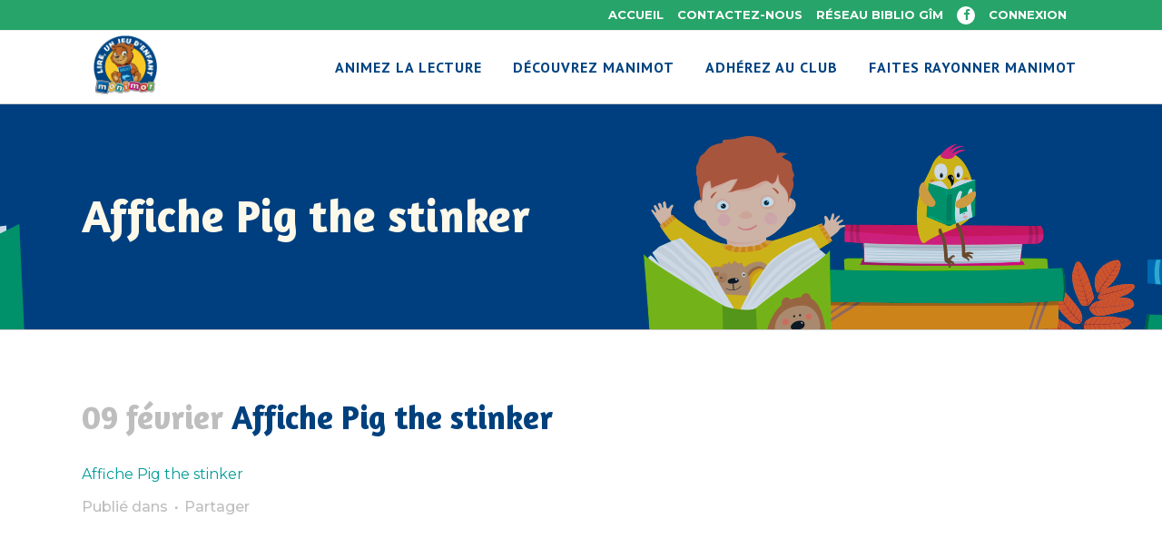

--- FILE ---
content_type: text/html; charset=UTF-8
request_url: https://manimot.ca/des-livres-pour-animer-la-lecture/pig-the-stinker/affiche_pig_the_stinker-2/
body_size: 54554
content:
<!DOCTYPE html>
<html lang="fr-CA">
<head>
	<meta charset="UTF-8" />
	
	<title>
	Affiche Pig the stinker - Manimot</title>
				<meta name="viewport" content="width=device-width,initial-scale=1,user-scalable=no">
		
	<link rel="profile" href="https://gmpg.org/xfn/11" />
	<link rel="pingback" href="https://manimot.ca/xmlrpc.php" />
	<link rel="shortcut icon" type="image/x-icon" href="https://manimot.ca/wp-content/uploads/2021/02/favicon.png">
	<link rel="apple-touch-icon" href="https://manimot.ca/wp-content/uploads/2021/02/favicon.png"/>


	
	<link href='//fonts.googleapis.com/css?family=Raleway:100,200,300,400,500,600,700,800,900,300italic,400italic|Amaranth:100,200,300,400,500,600,700,800,900,300italic,400italic|PT+Sans:100,200,300,400,500,600,700,800,900,300italic,400italic|Montserrat:100,200,300,400,500,600,700,800,900,300italic,400italic&subset=latin,latin-ext' rel='stylesheet' type='text/css'>
<meta name='robots' content='index, follow, max-image-preview:large, max-snippet:-1, max-video-preview:-1' />

	<!-- This site is optimized with the Yoast SEO plugin v24.9 - https://yoast.com/wordpress/plugins/seo/ -->
	<link rel="canonical" href="https://manimot.ca/des-livres-pour-animer-la-lecture/pig-the-stinker/affiche_pig_the_stinker-2/" />
	<meta property="og:locale" content="fr_CA" />
	<meta property="og:type" content="article" />
	<meta property="og:title" content="Affiche Pig the stinker - Manimot" />
	<meta property="og:description" content="Affiche Pig the stinker" />
	<meta property="og:url" content="https://manimot.ca/des-livres-pour-animer-la-lecture/pig-the-stinker/affiche_pig_the_stinker-2/" />
	<meta property="og:site_name" content="Manimot" />
	<meta name="twitter:card" content="summary_large_image" />
	<script type="application/ld+json" class="yoast-schema-graph">{"@context":"https://schema.org","@graph":[{"@type":"WebPage","@id":"https://manimot.ca/des-livres-pour-animer-la-lecture/pig-the-stinker/affiche_pig_the_stinker-2/","url":"https://manimot.ca/des-livres-pour-animer-la-lecture/pig-the-stinker/affiche_pig_the_stinker-2/","name":"Affiche Pig the stinker - Manimot","isPartOf":{"@id":"https://manimot.ca/#website"},"primaryImageOfPage":{"@id":"https://manimot.ca/des-livres-pour-animer-la-lecture/pig-the-stinker/affiche_pig_the_stinker-2/#primaryimage"},"image":{"@id":"https://manimot.ca/des-livres-pour-animer-la-lecture/pig-the-stinker/affiche_pig_the_stinker-2/#primaryimage"},"thumbnailUrl":"","datePublished":"2021-02-09T20:27:28+00:00","breadcrumb":{"@id":"https://manimot.ca/des-livres-pour-animer-la-lecture/pig-the-stinker/affiche_pig_the_stinker-2/#breadcrumb"},"inLanguage":"fr-CA","potentialAction":[{"@type":"ReadAction","target":["https://manimot.ca/des-livres-pour-animer-la-lecture/pig-the-stinker/affiche_pig_the_stinker-2/"]}]},{"@type":"BreadcrumbList","@id":"https://manimot.ca/des-livres-pour-animer-la-lecture/pig-the-stinker/affiche_pig_the_stinker-2/#breadcrumb","itemListElement":[{"@type":"ListItem","position":1,"name":"Accueil","item":"https://manimot.ca/"},{"@type":"ListItem","position":2,"name":"Pig the Stinker","item":"https://manimot.ca/des-livres-pour-animer-la-lecture/pig-the-stinker/"},{"@type":"ListItem","position":3,"name":"Affiche Pig the stinker"}]},{"@type":"WebSite","@id":"https://manimot.ca/#website","url":"https://manimot.ca/","name":"Manimot","description":"Club d&#039;éveil à la lecture et au livre 0-5 ans","publisher":{"@id":"https://manimot.ca/#organization"},"potentialAction":[{"@type":"SearchAction","target":{"@type":"EntryPoint","urlTemplate":"https://manimot.ca/?s={search_term_string}"},"query-input":{"@type":"PropertyValueSpecification","valueRequired":true,"valueName":"search_term_string"}}],"inLanguage":"fr-CA"},{"@type":"Organization","@id":"https://manimot.ca/#organization","name":"Réseau BIBLIO GÎM","url":"https://manimot.ca/","logo":{"@type":"ImageObject","inLanguage":"fr-CA","@id":"https://manimot.ca/#/schema/logo/image/","url":"https://manimot.ca/wp-content/uploads/2020/12/logo-manimot-300.png","contentUrl":"https://manimot.ca/wp-content/uploads/2020/12/logo-manimot-300.png","width":315,"height":299,"caption":"Réseau BIBLIO GÎM"},"image":{"@id":"https://manimot.ca/#/schema/logo/image/"}}]}</script>
	<!-- / Yoast SEO plugin. -->


<link rel="alternate" type="application/rss+xml" title="Manimot &raquo; Flux" href="https://manimot.ca/feed/" />
<link rel="alternate" type="application/rss+xml" title="Manimot &raquo; Flux des commentaires" href="https://manimot.ca/comments/feed/" />
<script type="text/javascript">
/* <![CDATA[ */
window._wpemojiSettings = {"baseUrl":"https:\/\/s.w.org\/images\/core\/emoji\/15.0.3\/72x72\/","ext":".png","svgUrl":"https:\/\/s.w.org\/images\/core\/emoji\/15.0.3\/svg\/","svgExt":".svg","source":{"concatemoji":"https:\/\/manimot.ca\/wp-includes\/js\/wp-emoji-release.min.js?ver=6.6.4"}};
/*! This file is auto-generated */
!function(i,n){var o,s,e;function c(e){try{var t={supportTests:e,timestamp:(new Date).valueOf()};sessionStorage.setItem(o,JSON.stringify(t))}catch(e){}}function p(e,t,n){e.clearRect(0,0,e.canvas.width,e.canvas.height),e.fillText(t,0,0);var t=new Uint32Array(e.getImageData(0,0,e.canvas.width,e.canvas.height).data),r=(e.clearRect(0,0,e.canvas.width,e.canvas.height),e.fillText(n,0,0),new Uint32Array(e.getImageData(0,0,e.canvas.width,e.canvas.height).data));return t.every(function(e,t){return e===r[t]})}function u(e,t,n){switch(t){case"flag":return n(e,"\ud83c\udff3\ufe0f\u200d\u26a7\ufe0f","\ud83c\udff3\ufe0f\u200b\u26a7\ufe0f")?!1:!n(e,"\ud83c\uddfa\ud83c\uddf3","\ud83c\uddfa\u200b\ud83c\uddf3")&&!n(e,"\ud83c\udff4\udb40\udc67\udb40\udc62\udb40\udc65\udb40\udc6e\udb40\udc67\udb40\udc7f","\ud83c\udff4\u200b\udb40\udc67\u200b\udb40\udc62\u200b\udb40\udc65\u200b\udb40\udc6e\u200b\udb40\udc67\u200b\udb40\udc7f");case"emoji":return!n(e,"\ud83d\udc26\u200d\u2b1b","\ud83d\udc26\u200b\u2b1b")}return!1}function f(e,t,n){var r="undefined"!=typeof WorkerGlobalScope&&self instanceof WorkerGlobalScope?new OffscreenCanvas(300,150):i.createElement("canvas"),a=r.getContext("2d",{willReadFrequently:!0}),o=(a.textBaseline="top",a.font="600 32px Arial",{});return e.forEach(function(e){o[e]=t(a,e,n)}),o}function t(e){var t=i.createElement("script");t.src=e,t.defer=!0,i.head.appendChild(t)}"undefined"!=typeof Promise&&(o="wpEmojiSettingsSupports",s=["flag","emoji"],n.supports={everything:!0,everythingExceptFlag:!0},e=new Promise(function(e){i.addEventListener("DOMContentLoaded",e,{once:!0})}),new Promise(function(t){var n=function(){try{var e=JSON.parse(sessionStorage.getItem(o));if("object"==typeof e&&"number"==typeof e.timestamp&&(new Date).valueOf()<e.timestamp+604800&&"object"==typeof e.supportTests)return e.supportTests}catch(e){}return null}();if(!n){if("undefined"!=typeof Worker&&"undefined"!=typeof OffscreenCanvas&&"undefined"!=typeof URL&&URL.createObjectURL&&"undefined"!=typeof Blob)try{var e="postMessage("+f.toString()+"("+[JSON.stringify(s),u.toString(),p.toString()].join(",")+"));",r=new Blob([e],{type:"text/javascript"}),a=new Worker(URL.createObjectURL(r),{name:"wpTestEmojiSupports"});return void(a.onmessage=function(e){c(n=e.data),a.terminate(),t(n)})}catch(e){}c(n=f(s,u,p))}t(n)}).then(function(e){for(var t in e)n.supports[t]=e[t],n.supports.everything=n.supports.everything&&n.supports[t],"flag"!==t&&(n.supports.everythingExceptFlag=n.supports.everythingExceptFlag&&n.supports[t]);n.supports.everythingExceptFlag=n.supports.everythingExceptFlag&&!n.supports.flag,n.DOMReady=!1,n.readyCallback=function(){n.DOMReady=!0}}).then(function(){return e}).then(function(){var e;n.supports.everything||(n.readyCallback(),(e=n.source||{}).concatemoji?t(e.concatemoji):e.wpemoji&&e.twemoji&&(t(e.twemoji),t(e.wpemoji)))}))}((window,document),window._wpemojiSettings);
/* ]]> */
</script>
<style id='wp-emoji-styles-inline-css' type='text/css'>

	img.wp-smiley, img.emoji {
		display: inline !important;
		border: none !important;
		box-shadow: none !important;
		height: 1em !important;
		width: 1em !important;
		margin: 0 0.07em !important;
		vertical-align: -0.1em !important;
		background: none !important;
		padding: 0 !important;
	}
</style>
<link rel='stylesheet' id='wp-block-library-css' href='https://manimot.ca/wp-includes/css/dist/block-library/style.min.css?ver=6.6.4' type='text/css' media='all' />
<style id='classic-theme-styles-inline-css' type='text/css'>
/*! This file is auto-generated */
.wp-block-button__link{color:#fff;background-color:#32373c;border-radius:9999px;box-shadow:none;text-decoration:none;padding:calc(.667em + 2px) calc(1.333em + 2px);font-size:1.125em}.wp-block-file__button{background:#32373c;color:#fff;text-decoration:none}
</style>
<style id='global-styles-inline-css' type='text/css'>
:root{--wp--preset--aspect-ratio--square: 1;--wp--preset--aspect-ratio--4-3: 4/3;--wp--preset--aspect-ratio--3-4: 3/4;--wp--preset--aspect-ratio--3-2: 3/2;--wp--preset--aspect-ratio--2-3: 2/3;--wp--preset--aspect-ratio--16-9: 16/9;--wp--preset--aspect-ratio--9-16: 9/16;--wp--preset--color--black: #000000;--wp--preset--color--cyan-bluish-gray: #abb8c3;--wp--preset--color--white: #ffffff;--wp--preset--color--pale-pink: #f78da7;--wp--preset--color--vivid-red: #cf2e2e;--wp--preset--color--luminous-vivid-orange: #ff6900;--wp--preset--color--luminous-vivid-amber: #fcb900;--wp--preset--color--light-green-cyan: #7bdcb5;--wp--preset--color--vivid-green-cyan: #00d084;--wp--preset--color--pale-cyan-blue: #8ed1fc;--wp--preset--color--vivid-cyan-blue: #0693e3;--wp--preset--color--vivid-purple: #9b51e0;--wp--preset--gradient--vivid-cyan-blue-to-vivid-purple: linear-gradient(135deg,rgba(6,147,227,1) 0%,rgb(155,81,224) 100%);--wp--preset--gradient--light-green-cyan-to-vivid-green-cyan: linear-gradient(135deg,rgb(122,220,180) 0%,rgb(0,208,130) 100%);--wp--preset--gradient--luminous-vivid-amber-to-luminous-vivid-orange: linear-gradient(135deg,rgba(252,185,0,1) 0%,rgba(255,105,0,1) 100%);--wp--preset--gradient--luminous-vivid-orange-to-vivid-red: linear-gradient(135deg,rgba(255,105,0,1) 0%,rgb(207,46,46) 100%);--wp--preset--gradient--very-light-gray-to-cyan-bluish-gray: linear-gradient(135deg,rgb(238,238,238) 0%,rgb(169,184,195) 100%);--wp--preset--gradient--cool-to-warm-spectrum: linear-gradient(135deg,rgb(74,234,220) 0%,rgb(151,120,209) 20%,rgb(207,42,186) 40%,rgb(238,44,130) 60%,rgb(251,105,98) 80%,rgb(254,248,76) 100%);--wp--preset--gradient--blush-light-purple: linear-gradient(135deg,rgb(255,206,236) 0%,rgb(152,150,240) 100%);--wp--preset--gradient--blush-bordeaux: linear-gradient(135deg,rgb(254,205,165) 0%,rgb(254,45,45) 50%,rgb(107,0,62) 100%);--wp--preset--gradient--luminous-dusk: linear-gradient(135deg,rgb(255,203,112) 0%,rgb(199,81,192) 50%,rgb(65,88,208) 100%);--wp--preset--gradient--pale-ocean: linear-gradient(135deg,rgb(255,245,203) 0%,rgb(182,227,212) 50%,rgb(51,167,181) 100%);--wp--preset--gradient--electric-grass: linear-gradient(135deg,rgb(202,248,128) 0%,rgb(113,206,126) 100%);--wp--preset--gradient--midnight: linear-gradient(135deg,rgb(2,3,129) 0%,rgb(40,116,252) 100%);--wp--preset--font-size--small: 13px;--wp--preset--font-size--medium: 20px;--wp--preset--font-size--large: 36px;--wp--preset--font-size--x-large: 42px;--wp--preset--spacing--20: 0.44rem;--wp--preset--spacing--30: 0.67rem;--wp--preset--spacing--40: 1rem;--wp--preset--spacing--50: 1.5rem;--wp--preset--spacing--60: 2.25rem;--wp--preset--spacing--70: 3.38rem;--wp--preset--spacing--80: 5.06rem;--wp--preset--shadow--natural: 6px 6px 9px rgba(0, 0, 0, 0.2);--wp--preset--shadow--deep: 12px 12px 50px rgba(0, 0, 0, 0.4);--wp--preset--shadow--sharp: 6px 6px 0px rgba(0, 0, 0, 0.2);--wp--preset--shadow--outlined: 6px 6px 0px -3px rgba(255, 255, 255, 1), 6px 6px rgba(0, 0, 0, 1);--wp--preset--shadow--crisp: 6px 6px 0px rgba(0, 0, 0, 1);}:where(.is-layout-flex){gap: 0.5em;}:where(.is-layout-grid){gap: 0.5em;}body .is-layout-flex{display: flex;}.is-layout-flex{flex-wrap: wrap;align-items: center;}.is-layout-flex > :is(*, div){margin: 0;}body .is-layout-grid{display: grid;}.is-layout-grid > :is(*, div){margin: 0;}:where(.wp-block-columns.is-layout-flex){gap: 2em;}:where(.wp-block-columns.is-layout-grid){gap: 2em;}:where(.wp-block-post-template.is-layout-flex){gap: 1.25em;}:where(.wp-block-post-template.is-layout-grid){gap: 1.25em;}.has-black-color{color: var(--wp--preset--color--black) !important;}.has-cyan-bluish-gray-color{color: var(--wp--preset--color--cyan-bluish-gray) !important;}.has-white-color{color: var(--wp--preset--color--white) !important;}.has-pale-pink-color{color: var(--wp--preset--color--pale-pink) !important;}.has-vivid-red-color{color: var(--wp--preset--color--vivid-red) !important;}.has-luminous-vivid-orange-color{color: var(--wp--preset--color--luminous-vivid-orange) !important;}.has-luminous-vivid-amber-color{color: var(--wp--preset--color--luminous-vivid-amber) !important;}.has-light-green-cyan-color{color: var(--wp--preset--color--light-green-cyan) !important;}.has-vivid-green-cyan-color{color: var(--wp--preset--color--vivid-green-cyan) !important;}.has-pale-cyan-blue-color{color: var(--wp--preset--color--pale-cyan-blue) !important;}.has-vivid-cyan-blue-color{color: var(--wp--preset--color--vivid-cyan-blue) !important;}.has-vivid-purple-color{color: var(--wp--preset--color--vivid-purple) !important;}.has-black-background-color{background-color: var(--wp--preset--color--black) !important;}.has-cyan-bluish-gray-background-color{background-color: var(--wp--preset--color--cyan-bluish-gray) !important;}.has-white-background-color{background-color: var(--wp--preset--color--white) !important;}.has-pale-pink-background-color{background-color: var(--wp--preset--color--pale-pink) !important;}.has-vivid-red-background-color{background-color: var(--wp--preset--color--vivid-red) !important;}.has-luminous-vivid-orange-background-color{background-color: var(--wp--preset--color--luminous-vivid-orange) !important;}.has-luminous-vivid-amber-background-color{background-color: var(--wp--preset--color--luminous-vivid-amber) !important;}.has-light-green-cyan-background-color{background-color: var(--wp--preset--color--light-green-cyan) !important;}.has-vivid-green-cyan-background-color{background-color: var(--wp--preset--color--vivid-green-cyan) !important;}.has-pale-cyan-blue-background-color{background-color: var(--wp--preset--color--pale-cyan-blue) !important;}.has-vivid-cyan-blue-background-color{background-color: var(--wp--preset--color--vivid-cyan-blue) !important;}.has-vivid-purple-background-color{background-color: var(--wp--preset--color--vivid-purple) !important;}.has-black-border-color{border-color: var(--wp--preset--color--black) !important;}.has-cyan-bluish-gray-border-color{border-color: var(--wp--preset--color--cyan-bluish-gray) !important;}.has-white-border-color{border-color: var(--wp--preset--color--white) !important;}.has-pale-pink-border-color{border-color: var(--wp--preset--color--pale-pink) !important;}.has-vivid-red-border-color{border-color: var(--wp--preset--color--vivid-red) !important;}.has-luminous-vivid-orange-border-color{border-color: var(--wp--preset--color--luminous-vivid-orange) !important;}.has-luminous-vivid-amber-border-color{border-color: var(--wp--preset--color--luminous-vivid-amber) !important;}.has-light-green-cyan-border-color{border-color: var(--wp--preset--color--light-green-cyan) !important;}.has-vivid-green-cyan-border-color{border-color: var(--wp--preset--color--vivid-green-cyan) !important;}.has-pale-cyan-blue-border-color{border-color: var(--wp--preset--color--pale-cyan-blue) !important;}.has-vivid-cyan-blue-border-color{border-color: var(--wp--preset--color--vivid-cyan-blue) !important;}.has-vivid-purple-border-color{border-color: var(--wp--preset--color--vivid-purple) !important;}.has-vivid-cyan-blue-to-vivid-purple-gradient-background{background: var(--wp--preset--gradient--vivid-cyan-blue-to-vivid-purple) !important;}.has-light-green-cyan-to-vivid-green-cyan-gradient-background{background: var(--wp--preset--gradient--light-green-cyan-to-vivid-green-cyan) !important;}.has-luminous-vivid-amber-to-luminous-vivid-orange-gradient-background{background: var(--wp--preset--gradient--luminous-vivid-amber-to-luminous-vivid-orange) !important;}.has-luminous-vivid-orange-to-vivid-red-gradient-background{background: var(--wp--preset--gradient--luminous-vivid-orange-to-vivid-red) !important;}.has-very-light-gray-to-cyan-bluish-gray-gradient-background{background: var(--wp--preset--gradient--very-light-gray-to-cyan-bluish-gray) !important;}.has-cool-to-warm-spectrum-gradient-background{background: var(--wp--preset--gradient--cool-to-warm-spectrum) !important;}.has-blush-light-purple-gradient-background{background: var(--wp--preset--gradient--blush-light-purple) !important;}.has-blush-bordeaux-gradient-background{background: var(--wp--preset--gradient--blush-bordeaux) !important;}.has-luminous-dusk-gradient-background{background: var(--wp--preset--gradient--luminous-dusk) !important;}.has-pale-ocean-gradient-background{background: var(--wp--preset--gradient--pale-ocean) !important;}.has-electric-grass-gradient-background{background: var(--wp--preset--gradient--electric-grass) !important;}.has-midnight-gradient-background{background: var(--wp--preset--gradient--midnight) !important;}.has-small-font-size{font-size: var(--wp--preset--font-size--small) !important;}.has-medium-font-size{font-size: var(--wp--preset--font-size--medium) !important;}.has-large-font-size{font-size: var(--wp--preset--font-size--large) !important;}.has-x-large-font-size{font-size: var(--wp--preset--font-size--x-large) !important;}
:where(.wp-block-post-template.is-layout-flex){gap: 1.25em;}:where(.wp-block-post-template.is-layout-grid){gap: 1.25em;}
:where(.wp-block-columns.is-layout-flex){gap: 2em;}:where(.wp-block-columns.is-layout-grid){gap: 2em;}
:root :where(.wp-block-pullquote){font-size: 1.5em;line-height: 1.6;}
</style>
<link rel='stylesheet' id='ajax-load-more-css' href='https://manimot.ca/wp-content/plugins/ajax-load-more/build/frontend/ajax-load-more.min.css?ver=7.1.2' type='text/css' media='all' />
<link rel='stylesheet' id='jquery-ui-custom-css' href='https://manimot.ca/wp-content/plugins/zm-ajax-login-register/assets/jquery-ui.css?ver=6.6.4' type='text/css' media='all' />
<link rel='stylesheet' id='ajax-login-register-style-css' href='https://manimot.ca/wp-content/plugins/zm-ajax-login-register/assets/style.css?ver=6.6.4' type='text/css' media='all' />
<link rel='stylesheet' id='search-filter-plugin-styles-css' href='https://manimot.ca/wp-content/plugins/search-filter-pro/public/assets/css/search-filter.min.css?ver=2.5.10' type='text/css' media='all' />
<link rel='stylesheet' id='default_style-css' href='https://manimot.ca/wp-content/themes/bridge/style.css?ver=6.6.4' type='text/css' media='all' />
<link rel='stylesheet' id='qode_font_awesome-css' href='https://manimot.ca/wp-content/themes/bridge/css/font-awesome/css/font-awesome.min.css?ver=6.6.4' type='text/css' media='all' />
<link rel='stylesheet' id='qode_font_elegant-css' href='https://manimot.ca/wp-content/themes/bridge/css/elegant-icons/style.min.css?ver=6.6.4' type='text/css' media='all' />
<link rel='stylesheet' id='qode_linea_icons-css' href='https://manimot.ca/wp-content/themes/bridge/css/linea-icons/style.css?ver=6.6.4' type='text/css' media='all' />
<link rel='stylesheet' id='stylesheet-css' href='https://manimot.ca/wp-content/themes/bridge/css/stylesheet.min.css?ver=6.6.4' type='text/css' media='all' />
<link rel='stylesheet' id='qode_print-css' href='https://manimot.ca/wp-content/themes/bridge/css/print.css?ver=6.6.4' type='text/css' media='all' />
<link rel='stylesheet' id='mac_stylesheet-css' href='https://manimot.ca/wp-content/themes/bridge/css/mac_stylesheet.css?ver=6.6.4' type='text/css' media='all' />
<link rel='stylesheet' id='webkit-css' href='https://manimot.ca/wp-content/themes/bridge/css/webkit_stylesheet.css?ver=6.6.4' type='text/css' media='all' />
<link rel='stylesheet' id='style_dynamic-css' href='https://manimot.ca/wp-content/themes/bridge/css/style_dynamic.css?ver=1637087130' type='text/css' media='all' />
<link rel='stylesheet' id='responsive-css' href='https://manimot.ca/wp-content/themes/bridge/css/responsive.min.css?ver=6.6.4' type='text/css' media='all' />
<link rel='stylesheet' id='style_dynamic_responsive-css' href='https://manimot.ca/wp-content/themes/bridge/css/style_dynamic_responsive.css?ver=1637087130' type='text/css' media='all' />
<link rel='stylesheet' id='js_composer_front-css' href='https://manimot.ca/wp-content/plugins/js_composer/assets/css/js_composer.min.css?ver=5.5.2' type='text/css' media='all' />
<link rel='stylesheet' id='custom_css-css' href='https://manimot.ca/wp-content/themes/bridge/css/custom_css.css?ver=1637087130' type='text/css' media='all' />
<link rel='stylesheet' id='childstyle-css' href='https://manimot.ca/wp-content/themes/bridge-child/style.css?ver=6.6.4' type='text/css' media='all' />
<link rel='stylesheet' id='fontawesome-css' href='https://manimot.ca/wp-content/themes/bridge-child/css/font-awesome/css/font-awesome.min.css?ver=6.6.4' type='text/css' media='all' />
<link rel='stylesheet' id='flexBoxGrid-css' href='https://manimot.ca/wp-content/themes/bridge-child/css/flexboxgrid.min.css?ver=6.6.4' type='text/css' media='all' />
<link rel='stylesheet' id='bmStyle-css' href='https://manimot.ca/wp-content/themes/bridge-child/css/bm-style.css?ver=6.6.4' type='text/css' media='all' />
<script type="text/javascript">
            window._nslDOMReady = function (callback) {
                if ( document.readyState === "complete" || document.readyState === "interactive" ) {
                    callback();
                } else {
                    document.addEventListener( "DOMContentLoaded", callback );
                }
            };
            </script><script type="text/javascript" src="https://manimot.ca/wp-includes/js/dist/hooks.min.js?ver=2810c76e705dd1a53b18" id="wp-hooks-js"></script>
<script type="text/javascript" src="https://manimot.ca/wp-includes/js/dist/vendor/wp-polyfill.min.js?ver=3.15.0" id="wp-polyfill-js"></script>
<script type="text/javascript" id="say-what-js-js-extra">
/* <![CDATA[ */
var say_what_data = {"replacements":{"|You are already logged in|":"Vous \u00eates d\u00e9j\u00e0 connect\u00e9 ","registerform|User Name|usager":"Nom d'usager","|Pseudo|zm_alr":"Surnom"}};
/* ]]> */
</script>
<script type="text/javascript" src="https://manimot.ca/wp-content/plugins/say-what/assets/build/frontend.js?ver=658db854f48fb86c32bd0f1d219c2d63" id="say-what-js-js"></script>
<script type="text/javascript" src="https://manimot.ca/wp-includes/js/jquery/jquery.min.js?ver=3.7.1" id="jquery-core-js"></script>
<script type="text/javascript" src="https://manimot.ca/wp-includes/js/jquery/jquery-migrate.min.js?ver=3.4.1" id="jquery-migrate-js"></script>
<script type="text/javascript" src="https://manimot.ca/wp-includes/js/jquery/ui/core.min.js?ver=1.13.3" id="jquery-ui-core-js"></script>
<script type="text/javascript" src="https://manimot.ca/wp-includes/js/jquery/ui/mouse.min.js?ver=1.13.3" id="jquery-ui-mouse-js"></script>
<script type="text/javascript" src="https://manimot.ca/wp-includes/js/jquery/ui/resizable.min.js?ver=1.13.3" id="jquery-ui-resizable-js"></script>
<script type="text/javascript" src="https://manimot.ca/wp-includes/js/jquery/ui/draggable.min.js?ver=1.13.3" id="jquery-ui-draggable-js"></script>
<script type="text/javascript" src="https://manimot.ca/wp-includes/js/jquery/ui/controlgroup.min.js?ver=1.13.3" id="jquery-ui-controlgroup-js"></script>
<script type="text/javascript" src="https://manimot.ca/wp-includes/js/jquery/ui/checkboxradio.min.js?ver=1.13.3" id="jquery-ui-checkboxradio-js"></script>
<script type="text/javascript" src="https://manimot.ca/wp-includes/js/jquery/ui/button.min.js?ver=1.13.3" id="jquery-ui-button-js"></script>
<script type="text/javascript" src="https://manimot.ca/wp-includes/js/jquery/ui/dialog.min.js?ver=1.13.3" id="jquery-ui-dialog-js"></script>
<script type="text/javascript" id="ajax-login-register-script-js-extra">
/* <![CDATA[ */
var _zm_alr_settings = {"ajaxurl":"https:\/\/manimot.ca\/wp-admin\/admin-ajax.php","login_handle":".login-handle","register_handle":"","redirect":"1088","wp_logout_url":"https:\/\/manimot.ca\/wp-login.php?action=logout&redirect_to=https%3A%2F%2Fmanimot.ca&_wpnonce=861c51ee51","logout_text":"Logout","close_text":"Close","pre_load_forms":"zm_alr_misc_pre_load_no","logged_in_text":"You are already logged in","registered_text":"You are already registered","dialog_width":"265","dialog_height":"auto","dialog_position":{"my":"center top","at":"center top+5%","of":"body"}};
/* ]]> */
</script>
<script type="text/javascript" src="https://manimot.ca/wp-content/plugins/zm-ajax-login-register/assets/scripts.js?ver=6.6.4" id="ajax-login-register-script-js"></script>
<script type="text/javascript" src="https://manimot.ca/wp-content/plugins/zm-ajax-login-register/assets/login.js?ver=6.6.4" id="ajax-login-register-login-script-js"></script>
<script type="text/javascript" src="https://manimot.ca/wp-content/plugins/zm-ajax-login-register/assets/register.js?ver=6.6.4" id="ajax-login-register-register-script-js"></script>
<script type="text/javascript" id="search-filter-plugin-build-js-extra">
/* <![CDATA[ */
var SF_LDATA = {"ajax_url":"https:\/\/manimot.ca\/wp-admin\/admin-ajax.php","home_url":"https:\/\/manimot.ca\/","extensions":[]};
/* ]]> */
</script>
<script type="text/javascript" src="https://manimot.ca/wp-content/plugins/search-filter-pro/public/assets/js/search-filter-build.min.js?ver=2.5.10" id="search-filter-plugin-build-js"></script>
<script type="text/javascript" src="https://manimot.ca/wp-content/plugins/search-filter-pro/public/assets/js/chosen.jquery.min.js?ver=2.5.10" id="search-filter-plugin-chosen-js"></script>
<script type="text/javascript" src="https://manimot.ca/wp-content/themes/bridge-child/script.js?ver=6.6.4" id="mlog-script-js"></script>
<link rel="https://api.w.org/" href="https://manimot.ca/wp-json/" /><link rel="alternate" title="JSON" type="application/json" href="https://manimot.ca/wp-json/wp/v2/media/1789" /><link rel="EditURI" type="application/rsd+xml" title="RSD" href="https://manimot.ca/xmlrpc.php?rsd" />
<meta name="generator" content="WordPress 6.6.4" />
<link rel='shortlink' href='https://manimot.ca/?p=1789' />
<link rel="alternate" title="oEmbed (JSON)" type="application/json+oembed" href="https://manimot.ca/wp-json/oembed/1.0/embed?url=https%3A%2F%2Fmanimot.ca%2Fdes-livres-pour-animer-la-lecture%2Fpig-the-stinker%2Faffiche_pig_the_stinker-2%2F" />
<link rel="alternate" title="oEmbed (XML)" type="text/xml+oembed" href="https://manimot.ca/wp-json/oembed/1.0/embed?url=https%3A%2F%2Fmanimot.ca%2Fdes-livres-pour-animer-la-lecture%2Fpig-the-stinker%2Faffiche_pig_the_stinker-2%2F&#038;format=xml" />
<meta name="generator" content="Powered by WPBakery Page Builder - drag and drop page builder for WordPress."/>
<!--[if lte IE 9]><link rel="stylesheet" type="text/css" href="https://manimot.ca/wp-content/plugins/js_composer/assets/css/vc_lte_ie9.min.css" media="screen"><![endif]-->
        
    		<style type="text/css" id="wp-custom-css">
			h1, .title.title_size_large h1 {
    font-size: 50px;
}
h2 {
    font-family: 'Amaranth', sans-serif;
	font-size: 36px;
	text-transform: none;
}

.footer_bottom_holder {
    background-color: #00417d;
}
.footer_bottom p {
	font-size: 12px;
}
.footer_top .container {
    background-color: transparent;
}
.fa.fa-map-marker.pull-left.transparent.plusgros {
    font-size: 26px;
    line-height: 34px;
	padding-bottom: 15px;
}
.fa.fa-mobile.pull-left.transparent.plusgros {
    font-size: 26px;
    line-height: 22px;
	padding-bottom: 15px;
}
.fa.fa-envelope.pull-left.transparent, .fa.fa-globe.pull-left.transparent {
    line-height: 22px;
	padding-bottom: 15px;
}

.piedpage {
    display: block;
}

.piedpage td {
    padding: 0px!important;
	vertical-align: middle;
}
.piedpage p {
    margin-top: 0px;
    padding: 0px;
    margin-bottom: 12px;
	text-align: left;
}

.footer_top h5 {
	font-family: 'Amaranth', sans-serif;
	text-transform: none;
    color: #ebeede;
    font-size: 24px;
	line-height: 24px;
}
.footer_top p {
    color: #ebeede;
    font-size: 14px;
	line-height: 18px;
}
#menu-menu-pied-page a {
	color: #ebeede;
    font-size: 14px;
    line-height: 18px;
}

#qode-accueil2021 {
    height: 550px !important;
}
.carousel-inner {
    height: 550px;
}
.carousel-inner .item {
    height: 550px !important;
}

.titre_accueil h1 {
	color: #00417d;
	font-size: 35px;
}
.titre_accueil h2 {
	color: #00417d;
	font-size: 35px;
}
h3, .h3, h3 a {
    text-transform: none;
}
.cdc-book-info .blk-textes-icon h3, .single-book .cdc-book-img h3 {
    text-transform: uppercase;
}
.bloc-bas p {
	font-size: 14px;
}

.avec_marge .section_inner_margin.clearfix {
    display: flex;
	flex-wrap: wrap;
}

.avec_marge .vc_column_container {
    padding: 20px;
	display: flex;
}

article.box h2.cdc-book-title a {
    text-transform: uppercase;
}
.cdc-book-title  {
margin-bottom: 0.5em;
}
article.box h3 {
    font-weight: 400;
}
article.box p.resume {
    font-size: 0.9rem;
}
.single-book .cdc-book-sharedby {
    margin-top: 30px;
	margin-bottom: 30px;
    font-size: 0.85em;
    line-height: 1.3;
    font-style: italic;
    color: #676767;
    font-weight: normal;
}
.emprunt ul {
    padding: 0px 0px 0px 15px;
}
.emprunt ul li {
    padding: 0px;
}

.tag-ensemble {
    display: none;
}


.sidebar-filter form.searchandfilter [class^="sf-field-post-meta-"] {
    margin-bottom: 10px;
}
input.search-filter-reset {
    margin-bottom: 20px !important;
}
.sf-label-checkbox {
  font-size: 12px;
}		</style>
		<noscript><style type="text/css"> .wpb_animate_when_almost_visible { opacity: 1; }</style></noscript>  <!-- Google Analytics -->
<script type="text/javascript">
    var _gaq = _gaq || [];
    _gaq.push(['_setAccount', 'UA-114686916-1']);
    _gaq.push(['_trackPageview']);

    (function() {
        var ga = document.createElement('script');
        ga.type = 'text/javascript';
        ga.async = true;
        ga.src = ('https:' == document.location.protocol ? 'https://ssl' : 'http://www') + '.google-analytics.com/ga.js';
        var s = document.getElementsByTagName('script')[0];
        s.parentNode.insertBefore(ga, s);
    })();
</script>
</head>

<body data-rsssl=1 class="attachment attachment-template-default single single-attachment postid-1789 attachmentid-1789 attachment-pdf  qode-child-theme-ver-1.0.0 qode-theme-ver-9.2 wpb-js-composer js-comp-ver-5.5.2 vc_responsive" itemscope itemtype="http://schema.org/WebPage">

						<div class="wrapper">
	<div class="wrapper_inner">
	<!-- Google Analytics start -->
		<!-- Google Analytics end -->

	


<header class=" has_top scroll_header_top_area  fixed scrolled_not_transparent with_border with_hover_bg_color page_header">
    <div class="header_inner clearfix">

		<div class="header_top_bottom_holder">
			<div class="header_top clearfix" style='' >
							<div class="container">
					<div class="container_inner clearfix">
                    								<div class="left">
						<div class="inner">
												</div>
					</div>
					<div class="right">
						<div class="inner">
						<div class="header-widget widget_nav_menu header-right-widget"><div class="menu-top-container"><ul id="menu-top" class="menu"><li id="menu-item-119" class="menu-item menu-item-type-post_type menu-item-object-page menu-item-home menu-item-119"><a href="https://manimot.ca/">Accueil</a></li>
<li id="menu-item-1313" class="menu-item menu-item-type-post_type menu-item-object-page menu-item-1313"><a href="https://manimot.ca/contactez-nous/">Contactez-nous</a></li>
<li id="menu-item-118" class="menu-item menu-item-type-post_type menu-item-object-page menu-item-118"><a href="https://manimot.ca/le-reseau-biblio-gim/">Réseau BIBLIO GÎM</a></li>
<li id="menu-item-120" class="btn-facebook menu-item menu-item-type-custom menu-item-object-custom menu-item-120"><a target="_blank" rel="noopener" href="https://www.facebook.com/ReseauBIBLIOGIM"><i class="fa fa-facebook"></i></a></li>
<li id="menu-item-166" class="login-handle menu-item menu-item-type-post_type menu-item-object-page menu-item-166"><a title="Connexion" href="https://manimot.ca/identification/">Connexion</a></li>
</ul></div></div>						</div>
					</div>
				                    					</div>
				</div>
					</div>
		<div class="header_bottom clearfix" style='' >
		    				<div class="container">
					<div class="container_inner clearfix">
                    			                					<div class="header_inner_left">
                        													<div class="mobile_menu_button">
                                <span>
                                    <i class="qode_icon_font_awesome fa fa-bars " ></i>                                </span>
                            </div>
												<div class="logo_wrapper">
                            							<div class="q_logo">
								<a itemprop="url" href="https://manimot.ca/">
									<img itemprop="image" class="normal" src="https://manimot.ca/wp-content/uploads/2021/06/logo-manimot-entete.png" alt="Logo"/>
									<img itemprop="image" class="light" src="https://manimot.ca/wp-content/uploads/2015/03/logo-manimot.png" alt="Logo"/>
									<img itemprop="image" class="dark" src="https://manimot.ca/wp-content/uploads/2015/03/logo-manimot.png" alt="Logo"/>
									<img itemprop="image" class="sticky" src="https://manimot.ca/wp-content/uploads/2015/03/logo-manimot.png" alt="Logo"/>
									<img itemprop="image" class="mobile" src="https://manimot.ca/wp-content/uploads/2021/06/logo-manimot-entete.png" alt="Logo"/>
																	</a>
							</div>
                            						</div>
                                                					</div>
                    					                                                							<div class="header_inner_right">
                                <div class="side_menu_button_wrapper right">
																		                                    <div class="side_menu_button">
									
										                                                                                                                    </div>
                                </div>
							</div>
												
						
						<nav class="main_menu drop_down right">
						<ul id="menu-menu-principal" class=""><li id="nav-menu-item-1087" class="menu-item menu-item-type-custom menu-item-object-custom menu-item-has-children  has_sub narrow"><a href="#" class=""><i class="menu_icon blank fa"></i><span>Animez la lecture</span><span class="plus"></span></a>
<div class="second"><div class="inner"><ul>
	<li id="nav-menu-item-234" class="menu-item menu-item-type-custom menu-item-object-custom "><a href="https://manimot.ca/des-livres-pour-animer-la-lecture" class=""><i class="menu_icon blank fa"></i><span>Des livres pour animer la lecture</span><span class="plus"></span></a></li>
	<li id="nav-menu-item-1086" class="menu-item menu-item-type-post_type menu-item-object-page "><a href="https://manimot.ca/les-caracteristiques-dun-livre-a-animer/" class=""><i class="menu_icon blank fa"></i><span>Les caractéristiques d’un livre à animer</span><span class="plus"></span></a></li>
	<li id="nav-menu-item-1090" class="menu-item menu-item-type-post_type menu-item-object-page "><a href="https://manimot.ca/suggerer-un-livre-a-animer/" class=""><i class="menu_icon blank fa"></i><span>Suggérer un livre à animer</span><span class="plus"></span></a></li>
	<li id="nav-menu-item-1194" class="menu-item menu-item-type-post_type menu-item-object-page "><a href="https://manimot.ca/outils-danimation/" class=""><i class="menu_icon blank fa"></i><span>Outils d’animation</span><span class="plus"></span></a></li>
</ul></div></div>
</li>
<li id="nav-menu-item-2528" class="menu-item menu-item-type-post_type menu-item-object-page  narrow"><a href="https://manimot.ca/decouvrez-le-club-manimot/" class=""><i class="menu_icon blank fa"></i><span>Découvrez Manimot</span><span class="plus"></span></a></li>
<li id="nav-menu-item-1099" class="menu-item menu-item-type-post_type menu-item-object-page  narrow"><a href="https://manimot.ca/adherez-au-club/" class=""><i class="menu_icon blank fa"></i><span>Adhérez au Club</span><span class="plus"></span></a></li>
<li id="nav-menu-item-1190" class="menu-item menu-item-type-post_type menu-item-object-page  narrow"><a href="https://manimot.ca/faites-rayonner-manimot/" class=""><i class="menu_icon blank fa"></i><span>Faites rayonner Manimot</span><span class="plus"></span></a></li>
</ul>						</nav>
						                        										<nav class="mobile_menu">
                        <ul id="menu-menu-principal-1" class=""><li id="mobile-menu-item-1087" class="menu-item menu-item-type-custom menu-item-object-custom menu-item-has-children  has_sub"><a href="#" class=""><span>Animez la lecture</span></a><span class="mobile_arrow"><i class="fa fa-angle-right"></i><i class="fa fa-angle-down"></i></span>
<ul class="sub_menu">
	<li id="mobile-menu-item-234" class="menu-item menu-item-type-custom menu-item-object-custom "><a href="https://manimot.ca/des-livres-pour-animer-la-lecture" class=""><span>Des livres pour animer la lecture</span></a><span class="mobile_arrow"><i class="fa fa-angle-right"></i><i class="fa fa-angle-down"></i></span></li>
	<li id="mobile-menu-item-1086" class="menu-item menu-item-type-post_type menu-item-object-page "><a href="https://manimot.ca/les-caracteristiques-dun-livre-a-animer/" class=""><span>Les caractéristiques d’un livre à animer</span></a><span class="mobile_arrow"><i class="fa fa-angle-right"></i><i class="fa fa-angle-down"></i></span></li>
	<li id="mobile-menu-item-1090" class="menu-item menu-item-type-post_type menu-item-object-page "><a href="https://manimot.ca/suggerer-un-livre-a-animer/" class=""><span>Suggérer un livre à animer</span></a><span class="mobile_arrow"><i class="fa fa-angle-right"></i><i class="fa fa-angle-down"></i></span></li>
	<li id="mobile-menu-item-1194" class="menu-item menu-item-type-post_type menu-item-object-page "><a href="https://manimot.ca/outils-danimation/" class=""><span>Outils d’animation</span></a><span class="mobile_arrow"><i class="fa fa-angle-right"></i><i class="fa fa-angle-down"></i></span></li>
</ul>
</li>
<li id="mobile-menu-item-2528" class="menu-item menu-item-type-post_type menu-item-object-page "><a href="https://manimot.ca/decouvrez-le-club-manimot/" class=""><span>Découvrez Manimot</span></a><span class="mobile_arrow"><i class="fa fa-angle-right"></i><i class="fa fa-angle-down"></i></span></li>
<li id="mobile-menu-item-1099" class="menu-item menu-item-type-post_type menu-item-object-page "><a href="https://manimot.ca/adherez-au-club/" class=""><span>Adhérez au Club</span></a><span class="mobile_arrow"><i class="fa fa-angle-right"></i><i class="fa fa-angle-down"></i></span></li>
<li id="mobile-menu-item-1190" class="menu-item menu-item-type-post_type menu-item-object-page "><a href="https://manimot.ca/faites-rayonner-manimot/" class=""><span>Faites rayonner Manimot</span></a><span class="mobile_arrow"><i class="fa fa-angle-right"></i><i class="fa fa-angle-down"></i></span></li>
</ul>					</nav>
			                    					</div>
				</div>
				</div>
	</div>
	</div>

</header>
		

    		<a id='back_to_top' href='#'>
			<span class="fa-stack">
				<i class="fa fa-arrow-up" style=""></i>
			</span>
		</a>
	    	
    
		
	
    
<div class="content content_top_margin">
						<div class="content_inner  ">
						<div class="title_outer title_without_animation"    data-height="250">
		<div class="title title_size_large  position_left  has_fixed_background " style="background-size:2000px auto;background-image:url(https://manimot.ca/wp-content/uploads/2021/02/manimot-bandeau3.png);height:250px;">
			<div class="image not_responsive"><img itemprop="image" src="https://manimot.ca/wp-content/uploads/2021/02/manimot-bandeau3.png" alt="&nbsp;" /> </div>
							<div class="title_overlay" style="background-image:url('https://manimot.ca/wp-content/uploads/2021/02/transparence2.png');"></div>
										<div class="title_holder"  style="padding-top:0;height:250px;">
					<div class="container">
						<div class="container_inner clearfix">
								<div class="title_subtitle_holder" >
                                                                									<div class="title_subtitle_holder_inner">
																	<h1 ><span>Affiche Pig the stinker</span></h1>
																	
																																			</div>
								                                                            </div>
						</div>
					</div>
				</div>
								</div>
			</div>
										<div class="container">
														<div class="container_inner default_template_holder" >
															<div class="blog_single blog_holder">
								<article id="post-1789" class="post-1789 attachment type-attachment status-inherit hentry">
			<div class="post_content_holder">
								<div class="post_text">
					<div class="post_text_inner">
						<h2><span class="date">09 février</span> Affiche Pig the stinker</h2>
						<p class="attachment"><a href='https://manimot.ca/wp-content/uploads/2019/10/Affiche_Pig_the_stinker.pdf'>Affiche Pig the stinker</a></p>
					</div>
					<div class="post_info">
						Publié dans						                        																									<span class="dots"><i class="fa fa-square"></i></span><div class="social_share_holder"><a href="javascript:void(0)" target="_self"><span class="social_share_title">Partager</span></a><div class="social_share_dropdown"><div class="inner_arrow"></div><ul><li class="facebook_share"><a href="javascript:void(0)" onclick="window.open('http://www.facebook.com/sharer.php?s=100&amp;p[title]=Affiche+Pig+the+stinker&amp;p[url]=https%3A%2F%2Fmanimot.ca%2Fdes-livres-pour-animer-la-lecture%2Fpig-the-stinker%2Faffiche_pig_the_stinker-2%2F&amp;p[images][0]=https://manimot.ca/wp-content/uploads/2019/10/Affiche_Pig_the_stinker.pdf&amp;p[summary]=Affiche+Pig+the+stinker', 'sharer', 'toolbar=0,status=0,width=620,height=280');"><i class="fa fa-facebook"></i></a></li><li class="twitter_share"><a href="#" onclick="popUp=window.open('http://twitter.com/home?status=Affiche+Pig+the+stinkerhttps://manimot.ca/des-livres-pour-animer-la-lecture/pig-the-stinker/affiche_pig_the_stinker-2/', 'popupwindow', 'scrollbars=yes,width=800,height=400');popUp.focus();return false;"><i class="fa fa-twitter"></i></a></li></ul></div></div>	
											</div>
				</div>
			</div>
		
					
	</article>													<br/><br/>						                        </div>

                    					</div>
                                 </div>
			<div class="title_outer title_without_animation"    data-height="250">
		<div class="title title_size_large  position_left  has_fixed_background " style="background-size:2000px auto;background-image:url(https://manimot.ca/wp-content/uploads/2021/02/manimot-bandeau3.png);height:250px;">
			<div class="image not_responsive"><img itemprop="image" src="https://manimot.ca/wp-content/uploads/2021/02/manimot-bandeau3.png" alt="&nbsp;" /> </div>
							<div class="title_overlay" style="background-image:url('https://manimot.ca/wp-content/uploads/2021/02/transparence2.png');"></div>
										<div class="title_holder"  style="padding-top:0;height:250px;">
					<div class="container">
						<div class="container_inner clearfix">
								<div class="title_subtitle_holder" >
                                                                									<div class="title_subtitle_holder_inner">
																	<h1 ><span>Affiche Pig the stinker</span></h1>
																	
																																			</div>
								                                                            </div>
						</div>
					</div>
				</div>
								</div>
			</div>
										<div class="container">
														<div class="container_inner default_template_holder" >
															<div class="blog_single blog_holder">
								<article id="post-1790" class="post-1790 attachment type-attachment status-inherit hentry">
			<div class="post_content_holder">
								<div class="post_text">
					<div class="post_text_inner">
						<h2><span class="date">09 février</span> Affiche Pig the stinker</h2>
						<p class="attachment"><a href='https://manimot.ca/wp-content/uploads/2019/10/Affiche_Pig_the_stinker.pdf'>Affiche Pig the stinker</a></p>
					</div>
					<div class="post_info">
						Publié dans						                        																									<span class="dots"><i class="fa fa-square"></i></span><div class="social_share_holder"><a href="javascript:void(0)" target="_self"><span class="social_share_title">Partager</span></a><div class="social_share_dropdown"><div class="inner_arrow"></div><ul><li class="facebook_share"><a href="javascript:void(0)" onclick="window.open('http://www.facebook.com/sharer.php?s=100&amp;p[title]=Affiche+Pig+the+stinker&amp;p[url]=https%3A%2F%2Fmanimot.ca%2Fdes-livres-pour-animer-la-lecture%2Fpig-the-stinker%2Faffiche_pig_the_stinker-2%2F&amp;p[images][0]=https://manimot.ca/wp-content/uploads/2019/10/Affiche_Pig_the_stinker.pdf&amp;p[summary]=Affiche+Pig+the+stinker', 'sharer', 'toolbar=0,status=0,width=620,height=280');"><i class="fa fa-facebook"></i></a></li><li class="twitter_share"><a href="#" onclick="popUp=window.open('http://twitter.com/home?status=Affiche+Pig+the+stinkerhttps://manimot.ca/des-livres-pour-animer-la-lecture/pig-the-stinker/affiche_pig_the_stinker-2/', 'popupwindow', 'scrollbars=yes,width=800,height=400');popUp.focus();return false;"><i class="fa fa-twitter"></i></a></li></ul></div></div>	
											</div>
				</div>
			</div>
		
					
	</article>													<br/><br/>						                        </div>

                    					</div>
                                 </div>
	


		
	</div>
</div>



	<footer >
		<div class="footer_inner clearfix">
				<div class="footer_top_holder">
            			<div class="footer_top">
								<div class="container">
					<div class="container_inner">
																	<div class="three_columns clearfix">
								<div class="column1 footer_col1">
									<div class="column_inner">
										<div id="custom_html-2" class="widget_text widget widget_custom_html"><div class="textwidget custom-html-widget"><div id="media_image-2" class="widget widget_media_image"><a href="/"><img src="/wp-content/uploads/2021/02/manimot-logo-pp-300x277.png" class="image wp-image-1130  attachment-medium size-medium" alt="" style="max-width: 100%; height: auto;" srcset="/wp-content/uploads/2021/02/manimot-logo-pp-300x277.png 300w, /wp-content/uploads/2021/02/manimot-logo-pp.png 316w" sizes="(max-width: 300px) 100vw, 300px" width="158" height="146"></a><br><br></div></div></div><div id="text-2" class="widget widget_text">			<div class="textwidget"><h5>Manimot est une<br />
présentation du</h5>
<p><a href="https://www.reseaubibliogim.qc.ca/fr;" target="_blank" rel="noopener">Réseau BIBLIO de la<br />
Gaspésie–Îles-de-la-Madeleine</a></p>
</div>
		</div><div id="custom_html-4" class="widget_text widget widget_custom_html"><div class="textwidget custom-html-widget"><div id="media_image-2" class="widget widget_media_image" style="padding-top: 10px;"><a href="https://www.facebook.com/ReseauBIBLIOGIM" target="_blank" rel="noopener"><img src="/wp-content/uploads/2021/02/icon-facebook.png" class="image wp-image-1130  attachment-medium size-medium" alt="" style="" srcset="/wp-content/uploads/2021/02/icon-facebook.png, /wp-content/uploads/2021/02/icon-facebook.png" sizes="33px" width="33px" height="33px"></a></div></div></div>									</div>
								</div>
								<div class="column2 footer_col2">
									<div class="column_inner">
										<div id="custom_html-5" class="widget_text widget widget_custom_html"><h5>Contactez-nous</h5><div class="textwidget custom-html-widget"><table width="100%" border="0" cellspacing="0" cellpadding="0" class="piedpage">
		<tbody>
			<tr>
				<td style="width: 30px;"><i class="fa fa-map-marker pull-left transparent plusgros" style="color:#ffffff;"></i></td>
				<td><p><a href="https://goo.gl/maps/6DAbJRFf3zKUAH5t6" target="_blank" rel="noopener">31, rue des Écoliers<br>
					Cap-Chat (Québec)  G0J 1E0</a></p></td>
			</tr>
			<tr>
				<td><i class="fa fa-mobile pull-left transparent plusgros" style="color:#ffffff;"></i></td>
				<td><p><a href="tel:1-418-786-5597">418 786-5597</a> | <a href="tel:1-855-737-3281">1 855 737-3281</a></p></td>
			</tr>
			<tr>
				<td><i class="fa fa-envelope pull-left transparent" style="color:#ffffff;"></i></td>
				<td><p><a href="mailto:animation@reseaubibliogim.qc.ca">animation@reseaubibliogim.qc.ca</a></p></td>
			</tr>
			<tr>
				<td><i class="fa fa-globe pull-left transparent" style="color:#ffffff;"></i></td>
				<td><p><a href="https://www.reseaubibliogim.qc.ca/" target="_blank" rel="noopener">www.reseaubibliogim.qc.ca</a></p></td>
			</tr>
		</tbody>
</table></div></div>									</div>
								</div>
								<div class="column3 footer_col3">
									<div class="column_inner">
										<div id="nav_menu-4" class="widget widget_nav_menu"><h5>Liens rapides</h5><div class="menu-menu-pied-page-container"><ul id="menu-menu-pied-page" class="menu"><li id="menu-item-1138" class="menu-item menu-item-type-custom menu-item-object-custom menu-item-1138"><a href="https://manimot.ca/des-livres-pour-animer-la-lecture">Animez la lecture</a></li>
<li id="menu-item-2529" class="menu-item menu-item-type-post_type menu-item-object-page menu-item-2529"><a href="https://manimot.ca/decouvrez-le-club-manimot/">Découvrez Manimot</a></li>
<li id="menu-item-1140" class="menu-item menu-item-type-post_type menu-item-object-page menu-item-1140"><a href="https://manimot.ca/adherez-au-club/">Adhérez au Club</a></li>
<li id="menu-item-1191" class="menu-item menu-item-type-post_type menu-item-object-page menu-item-1191"><a href="https://manimot.ca/faites-rayonner-manimot/">Faites rayonner Manimot</a></li>
<li id="menu-item-1571" class="menu-item menu-item-type-post_type menu-item-object-page menu-item-1571"><a href="https://manimot.ca/politique-de-confidentialite/">Politique de confidentialité</a></li>
</ul></div></div>									</div>
								</div>
							</div>
															</div>
				</div>
							</div>
					</div>
							<div class="footer_bottom_holder">
                									<div class="footer_bottom">
							</div>
								</div>
				</div>
	</footer>
		
</div>
</div>
        <div id="ajax-login-register-login-dialog" class="zm_alr_login_dialog zm_alr_dialog ajax-login-register-container" title="Login" data-security="62414f837a">
            <div id="ajax-login-register-login-target" class="ajax-login-register-login-dialog">Loading...            </div>
                    </div>
            <div id="ajax-login-register-dialog" class="zm_alr_register_dialog zm_alr_dialog ajax-login-register-container" title="Register" data-security="9ae23758d5" style="display: none;">
            <div id="ajax-login-register-target" class="ajax-login-register-dialog">Loading...</div>
                    </div>
    <script type="text/javascript" src="https://manimot.ca/wp-includes/js/jquery/ui/datepicker.min.js?ver=1.13.3" id="jquery-ui-datepicker-js"></script>
<script type="text/javascript" id="jquery-ui-datepicker-js-after">
/* <![CDATA[ */
jQuery(function(jQuery){jQuery.datepicker.setDefaults({"closeText":"Fermer","currentText":"Aujourd\u2019hui","monthNames":["janvier","f\u00e9vrier","mars","avril","mai","juin","juillet","ao\u00fbt","septembre","octobre","novembre","d\u00e9cembre"],"monthNamesShort":["Jan","F\u00e9v","Mar","Avr","Mai","Juin","Juil","Ao\u00fbt","Sep","Oct","Nov","D\u00e9c"],"nextText":"Suivant","prevText":"Pr\u00e9c\u00e9dent","dayNames":["Dimanche","Lundi","Mardi","Mercredi","Jeudi","Vendredi","Samedi"],"dayNamesShort":["Dim","Lun","Mar","Mer","Jeu","Ven","Sam"],"dayNamesMin":["D","L","M","M","J","V","S"],"dateFormat":"d MM yy","firstDay":0,"isRTL":false});});
/* ]]> */
</script>
<script type="text/javascript" id="qode-like-js-extra">
/* <![CDATA[ */
var qodeLike = {"ajaxurl":"https:\/\/manimot.ca\/wp-admin\/admin-ajax.php"};
/* ]]> */
</script>
<script type="text/javascript" src="https://manimot.ca/wp-content/themes/bridge/js/qode-like.min.js?ver=6.6.4" id="qode-like-js"></script>
<script type="text/javascript" src="https://manimot.ca/wp-content/themes/bridge/js/plugins.js?ver=6.6.4" id="plugins-js"></script>
<script type="text/javascript" src="https://manimot.ca/wp-content/themes/bridge/js/jquery.carouFredSel-6.2.1.min.js?ver=6.6.4" id="carouFredSel-js"></script>
<script type="text/javascript" src="https://manimot.ca/wp-content/themes/bridge/js/lemmon-slider.min.js?ver=6.6.4" id="lemmonSlider-js"></script>
<script type="text/javascript" src="https://manimot.ca/wp-content/themes/bridge/js/jquery.fullPage.min.js?ver=6.6.4" id="one_page_scroll-js"></script>
<script type="text/javascript" src="https://manimot.ca/wp-content/themes/bridge/js/jquery.mousewheel.min.js?ver=6.6.4" id="mousewheel-js"></script>
<script type="text/javascript" src="https://manimot.ca/wp-content/themes/bridge/js/jquery.touchSwipe.min.js?ver=6.6.4" id="touchSwipe-js"></script>
<script type="text/javascript" src="https://manimot.ca/wp-content/plugins/js_composer/assets/lib/bower/isotope/dist/isotope.pkgd.min.js?ver=5.5.2" id="isotope-js"></script>
<script type="text/javascript" src="https://manimot.ca/wp-content/themes/bridge/js/default_dynamic.js?ver=1637087126" id="default_dynamic-js"></script>
<script type="text/javascript" src="https://manimot.ca/wp-content/themes/bridge/js/default.js?ver=6.6.4" id="default-js"></script>
<script type="text/javascript" src="https://manimot.ca/wp-content/themes/bridge/js/custom_js.js?ver=1637087126" id="custom_js-js"></script>
<script type="text/javascript" src="https://manimot.ca/wp-includes/js/comment-reply.min.js?ver=6.6.4" id="comment-reply-js" async="async" data-wp-strategy="async"></script>
<script type="text/javascript" src="https://manimot.ca/wp-content/plugins/js_composer/assets/js/dist/js_composer_front.min.js?ver=5.5.2" id="wpb_composer_front_js-js"></script>
</body>
</html>
	

--- FILE ---
content_type: text/css
request_url: https://manimot.ca/wp-content/themes/bridge/css/custom_css.css?ver=1637087130
body_size: -98
content:


.header-widget.widget_nav_menu ul li{ margin-bottom:0px!important}

--- FILE ---
content_type: text/css
request_url: https://manimot.ca/wp-content/themes/bridge-child/css/bm-style.css?ver=6.6.4
body_size: 17978
content:
@import url("https://fonts.googleapis.com/css2?family=Amaranth:ital,wght@0,400;0,700;1,400&family=Montserrat:wght@300;400;700;800&display=swap");
@import url("../css/iconfont-manimot/css/animation.css");
@import url("../css/iconfont-manimot/css/ic-mani-codes.css");
@import url("../css/iconfont-manimot/css/ic-mani-embedded.css");
@import url("../css/iconfont-manimot/css/ic-mani-ie7-codes.css");
@import url("../css/iconfont-manimot/css/ic-mani-ie7.css");
@import url("../css/iconfont-manimot/css/ic-mani.css");

.lead {
  font-size: 1.2rem;
  font-family: "Montserrat", sans-serif;
  font-weight: 600;
  color: #555c5c;
  line-height: 1.7rem; }

.text-center {
  text-align: center; }

.text-left {
  text-align: left !important; }

.mani-separateur {
  width: 50px;
  margin: 0px auto;
  height: 4px;
  background: #06AA9F;
  display: block; }

.w-100 {
  width: 100%; }

.bg-gris {
  background: #F1F2F2; }

.no-hover {
  opacity: 1 !important; }
  .no-hover:hover, .no-hover:focus {
    opacity: 1 !important; }

nav.main_menu ul li.hidden {
  display: none; }

.header-widget.widget_nav_menu ul li {
  margin-bottom: 0px !important; }

.btn-retour-page {
  display: block;
  width: 100%;
  position: relative;
  font-family: "Montserrat", sans-serif;
  font-weight: 800;
  text-transform: uppercase;
  font-size: 15px;
  color: #2d9e69; }
  .btn-retour-page i.icon-arrow-left {
    position: absolute;
    left: 0px;
    line-height: 25px;
    font-size: 170%;
    color: #787979; }
  .btn-retour-page:hover, .btn-retour-page:focus {
    color: #2d9e69;
    opacity: 0.9; }
    .btn-retour-page:hover i.icon-arrow-left, .btn-retour-page:focus i.icon-arrow-left {
      color: #2d9e69; }
  @media screen and (max-width: 999px) {
    .btn-retour-page {
      text-align: right;
      line-height: 1.2;
      font-size: 13px; } }
/*
.scroll_header_top_area.scrolled .header_top .header-widget.widget_nav_menu ul.menu > li a {
  color: #ccc !important; }
  .scroll_header_top_area.scrolled .header_top .header-widget.widget_nav_menu ul.menu > li a:hover, .scroll_header_top_area.scrolled .header_top .header-widget.widget_nav_menu ul.menu > li a:focus {
    color: #939394 !important; }
.scroll_header_top_area.scrolled .header_top .header-widget.widget_nav_menu ul.menu > li.btn-facebook a i {
  color: #fff !important;
  background: #cccccc !important; }
*/
.scroll_header_top_area.scrolled .header_top .header-widget.widget_nav_menu ul.menu > li.btn-facebook a:hover i, .scroll_header_top_area.scrolled .header_top .header-widget.widget_nav_menu ul.menu > li.btn-facebook a:focus i {
  color: #fff !important;
  background: #939394 !important; }
/*
header.scrolled .header_top ul.menu-top li a {
  color: #cccccc !important; }
*/

.header_top .header-widget.widget_nav_menu ul.menu > li > a:hover {
  color: #a6eaca !important; }

.header_top .btn-facebook i {
  width: 20px;
  height: 20px;
  text-align: center;
  border-radius: 50%;
  background: #fff;
  color: #27a469;
  line-height: 20px;
  display: inline-block; }
  .header_top .btn-facebook i:hover, .header_top .btn-facebook i:focus {
    background: #a6eaca !important; }

.pr-md-70 {
  padding-right: 70px; }
  @media screen and (max-width: 767px) {
    .pr-md-70 {
      padding-right: 0px; } }

.pb-20 {
  padding-bottom: 20px; }

.pb-30 {
  padding-bottom: 30px; }

.mt-50 {
  margin-top: 50px; }

.mb-40 {
  margin-bottom: 40px; }

.mb-50 {
  margin-bottom: 50px; }

.blk-legende img {
  max-width: 50px; }
.blk-legende p {
  margin-top: 0px;
  margin-bottom: 30px; }

.sidebar-filter form.searchandfilter [class^="sf-field-post-meta-"],
.sidebar-filter form.searchandfilter [class^=" sf-field-post-meta-"] {
  margin-bottom: 30px;
  text-transform: uppercase; }
  @media screen and (max-width: 767px) {
    .sidebar-filter form.searchandfilter [class^="sf-field-post-meta-"],
    .sidebar-filter form.searchandfilter [class^=" sf-field-post-meta-"] {
      margin-bottom: 0px; } }
  .sidebar-filter form.searchandfilter [class^="sf-field-post-meta-"] h4,
  .sidebar-filter form.searchandfilter [class^=" sf-field-post-meta-"] h4 {
    color: #043f97;
    font-weight: 800 !important;
    font-family: "Montserrat", sans-serif; }
  .sidebar-filter form.searchandfilter [class^="sf-field-post-meta-"] ul,
  .sidebar-filter form.searchandfilter [class^=" sf-field-post-meta-"] ul {
    padding: 0px; }
    .sidebar-filter form.searchandfilter [class^="sf-field-post-meta-"] ul li,
    .sidebar-filter form.searchandfilter [class^=" sf-field-post-meta-"] ul li {
      padding: 0px;
      margin-bottom: 10px; }
.sidebar-filter form.searchandfilter ul li input[type="checkbox"] {
  position: relative;
  cursor: pointer;
  margin-right: 10px; }
  .sidebar-filter form.searchandfilter ul li input[type="checkbox"]::after {
    content: '';
    position: absolute;
    width: 20px;
    height: 20px;
    background: #ffffff;
    border: solid 1px #6e7676;
    top: -3px; }
.sidebar-filter form.searchandfilter ul li.sf-option-active input[type="checkbox"]::before {
  content: '';
  width: 10px;
  height: 10px;
  background-color: #043f97;
  position: absolute;
  border-radius: 5px;
  z-index: 1;
  top: calc(45% - 3px);
  left: 45%; }
.sidebar-filter form.searchandfilter ul li.sf-option-active input[type="checkbox"]::after {
  content: '';
  position: absolute;
  width: 20px;
  height: 20px;
  background: #ffffff;
  border: solid 1px #6e7676; }
.sidebar-filter form.searchandfilter ul li label:hover, .sidebar-filter form.searchandfilter ul li label:focus {
  cursor: pointer; }
.sidebar-filter form.searchandfilter input[type="checkbox"] {
  position: relative;
  cursor: pointer;
  margin-right: 10px; }
  .sidebar-filter form.searchandfilter input[type="checkbox"]::after {
    content: '';
    position: absolute;
    width: 20px;
    height: 20px;
    background: #ffffff;
    border: solid 1px #6e7676;
    top: -3px; }
.sidebar-filter form.searchandfilter .search-filter-reset {
  background: #879090;
  border: none;
  text-transform: uppercase;
  padding: 10px 20px;
  color: #ffffff;
  border-radius: 20px;
  cursor: pointer; }
  .sidebar-filter form.searchandfilter .search-filter-reset:hover, .sidebar-filter form.searchandfilter .search-filter-reset:focus {
    opacity: 0.7; }
.sidebar-filter form.searchandfilter input[name="_sf_submit"] {
  background: #043f97;
  border: none;
  text-transform: uppercase;
  padding: 10px 20px;
  color: #ffffff;
  border-radius: 20px;
  cursor: pointer; }
  .sidebar-filter form.searchandfilter input[name="_sf_submit"]:hover, .sidebar-filter form.searchandfilter input[name="_sf_submit"]:focus {
    opacity: 0.7; }

.champs-recherche {
  background: #eceded;
  border-radius: 20px;
  padding: 5px; }
  .champs-recherche ul {
    padding: 0px;
    position: relative; }
    .champs-recherche ul li {
      display: inline-block;
      padding: 0px;
      margin: 0px; }
      .champs-recherche ul li.sf-field-search {
        width: 75%;
        padding-left: 5px; }
        .champs-recherche ul li.sf-field-search label {
          width: 100%; }
          .champs-recherche ul li.sf-field-search label input {
            width: 100%;
            border: none;
            background: transparent;
            padding-left: 15px;
            padding: 5px; }
            .champs-recherche ul li.sf-field-search label input:focus {
              border: none;
              outline: none; }
      .champs-recherche ul li.sf-field-submit input[type="submit"] {
        border-radius: 50%;
        width: 30px;
        height: 30px;
        text-indent: -9999px;
        border: none;
        background: url(../images/icons/loop-gris.svg) #ffff;
        cursor: pointer;
        background-repeat: no-repeat;
        background-position: center;
        background-size: 40%; }
        .champs-recherche ul li.sf-field-submit input[type="submit"]:hover, .champs-recherche ul li.sf-field-submit input[type="submit"]:focus {
          opacity: 0.5; }
      .champs-recherche ul li.sf-field-reset a.search-filter-reset {
        position: absolute;
        top: 5px;
        right: 5px;
        width: 20px;
        height: 20px;
        background: #fff;
        border-radius: 50%;
        text-indent: -9999px;
        font-family: "ic-mani"; }
        .champs-recherche ul li.sf-field-reset a.search-filter-reset::after {
          content: '\e800';
          font-family: "ic-mani";
          font-size: 15px;
          position: absolute;
          top: 0px;
          right: 0px;
          width: 20px;
          height: 20px;
          text-indent: 0px;
          color: #95979a;
          text-align: center;
          line-height: 20px; }
        .champs-recherche ul li.sf-field-reset a.search-filter-reset:hover, .champs-recherche ul li.sf-field-reset a.search-filter-reset:focus {
          opacity: 0.7; }
          
          
          .sf-input-text {
              	background: #eceded;
                border-radius: 20px;
                padding: 13px;
                border: none;
                text-indent: 50px;
                width: 90%;
          }
          .sf-input-text:focus {
                border: none;
          }
          
          .sf-field-search {
              position: relative;
          }
          .sf-field-search label {
                width: 100%;
          }
          #search-filter-form-1048 .sf-field-search:before {
                position: absolute;
                content: ' ';
                border-radius: 50%;
                width: 30px;
                height: 30px;
                top: 16px;
                left: 10px;
                border: none;
                background: url(../images/icons/loop-gris.svg) #ffff;
                background-repeat: no-repeat;
                background-position: center;
                background-size: 40%;
          }
          .search-pad {
            padding-top: 40px;
          }
          .sidebar-filter  {
            padding-top: 50px;
          }
                  

@media screen and (max-width: 1000px) {
  .single-book .cdc-book-img .content-text {
    padding: 20px 10px; } }
.single-book .cdc-book-img img {
  width: 100%;
  margin-bottom: 25px; }
.single-book .cdc-book-img h2.cdc-book-title {
  font-family: "Montserrat", sans-serif;
  font-weight: 800;
  color: #043f97;
  font-size: 18px; }
.single-book .cdc-book-img h3 {
  font-family: "Montserrat", sans-serif;
  color: #043f97;
  font-weight: 800;
  font-size: 16px;
  margin-bottom: 0px;
  padding-bottom: 0px;
  margin-bottom: 0px; }
.single-book .cdc-book-img p {
  color: #676767;
  margin-top: 0px; }
.single-book .cdc-book-img ul {
  padding: 0px;
  list-style: none; }
  .single-book .cdc-book-img ul li {
    display: block;
    margin: 0px;
    padding: 0px; }
    .single-book .cdc-book-img ul li a {
      color: #2d9e69; }
      .single-book .cdc-book-img ul li a:hover, .single-book .cdc-book-img ul li a:focus {
        color: #03605a; }

.cdc-book-info {
  padding-left: 10px; }
  .cdc-book-info h3 {
    color: #043f97;
    font-family: "Montserrat", sans-serif;
    font-weight: 800; }
  .cdc-book-info .blk-textes-icon {
    padding-left: 40px;
    position: relative; }
    .cdc-book-info .blk-textes-icon h3 {
      color: #676767;
      margin: 0px;
      padding: 0px;
      font-family: "Montserrat", sans-serif;
      font-weight: 800;
      font-size: 16px;
      padding-top: 5px; }
    .cdc-book-info .blk-textes-icon p {
      margin-top: 0px;
      margin-bottom: 20px;
      color: #676767; }
      .cdc-book-info .blk-textes-icon p.cdc-book-sharedby {
        font-size: 12px;
        font-weight: normal; }
    .cdc-book-info .blk-textes-icon.appreciation::before {
      content: '';
      position: absolute;
      top: 0px;
      left: 0px;
      width: 30px;
      height: 30px;
      background: url("../images/icons/apreciation.svg");
      background-position: center;
      background-size: cover;
      background-repeat: no-repeat; }
    .cdc-book-info .blk-textes-icon.reaction::before {
      content: '';
      position: absolute;
      top: 0px;
      left: 0px;
      width: 30px;
      height: 30px;
      background: url("../images/icons/reaction-enfants.svg");
      background-position: center;
      background-size: cover;
      background-repeat: no-repeat; }
    .cdc-book-info .blk-textes-icon.fiche::before {
      content: '';
      position: absolute;
      top: 0px;
      left: 0px;
      width: 30px;
      height: 30px;
      background: url("../images/icons/fiche.svg");
      background-position: center;
      background-size: cover;
      background-repeat: no-repeat; }
    .cdc-book-info .blk-textes-icon.video::before {
      content: '';
      position: absolute;
      top: 0px;
      left: 0px;
      width: 30px;
      height: 30px;
      background: url("../images/icons/video.svg");
      background-position: center;
      background-size: cover;
      background-repeat: no-repeat; }
    .cdc-book-info .blk-textes-icon.activite::before {
      content: '';
      position: absolute;
      top: 0px;
      left: 0px;
      width: 30px;
      height: 30px;
      background: url("../images/icons/activite.svg");
      background-position: center;
      background-size: cover;
      background-repeat: no-repeat; }
    .cdc-book-info .blk-textes-icon.ensemble::before {
      content: '';
      position: absolute;
      top: 0px;
      left: 0px;
      width: 30px;
      height: 30px;
      background: url("../images/icons/ensemble-manimot.svg");
      background-position: center;
      background-size: cover;
      background-repeat: no-repeat; }
    .cdc-book-info .blk-textes-icon.heure-manimot::before {
      content: '';
      position: absolute;
      top: 0px;
      left: 0px;
      width: 30px;
      height: 30px;
      background: url("../images/icons/heure-manimot.svg");
      background-position: center;
      background-size: cover;
      background-repeat: no-repeat; }
    .cdc-book-info .blk-textes-icon.emprunt::before {
      content: '';
      position: absolute;
      top: 0px;
      left: 0px;
      width: 30px;
      height: 30px;
      background: url("../images/icons/emprunt.svg");
      background-position: center;
      background-size: cover;
      background-repeat: no-repeat; }

article.box {
  padding: 20px 20px 40px 20px; }
  article.box h2.cdc-book-title a {
    font-size: 1.2rem;
    display: block;
    color: #043f97; }
    article.box h2.cdc-book-title a span {
      display: block;
      font-size: 80%;
      text-transform: none; }
    article.box h2.cdc-book-title a:hover, article.box h2.cdc-book-title a:focus {
      color: #56c2e6; }
  article.box h3 {
    font-size: 1rem;
    color: #043f97;
    text-transform: none;
    margin: 0px;
    padding: 0px; }
  article.box p.resume {
    font-size: 1rem; }
  article.box a.btn-readmore {
    border-radius: 25px;
    background: #043f97;
    color: #fff;
    border: none;
    font-size: 0.8rem;
    padding-left: 15px;
    padding-right: 15px;
    margin-top: 10px; }
    article.box a.btn-readmore:hover, article.box a.btn-readmore:focus {
      opacity: 0.7; }
  article.box .blk-imgs-icons .cdc-book-img a img:hover {
    opacity: 0.7; }
  article.box .blk-imgs-icons .cdc-icons a[class^="icon-"],
  article.box .blk-imgs-icons .cdc-icons a[class*=" icon-"],
  article.box .blk-imgs-icons .cdc-icons span[class^="icon-"],
  article.box .blk-imgs-icons .cdc-icons span[class*=" icon-"] {
    display: inline-block;
    width: 33%;
    margin: 0px 2px; }
    article.box .blk-imgs-icons .cdc-icons a[class^="icon-"]:hover, article.box .blk-imgs-icons .cdc-icons a[class^="icon-"]:focus,
    article.box .blk-imgs-icons .cdc-icons a[class*=" icon-"]:hover,
    article.box .blk-imgs-icons .cdc-icons a[class*=" icon-"]:focus,
    article.box .blk-imgs-icons .cdc-icons span[class^="icon-"]:hover,
    article.box .blk-imgs-icons .cdc-icons span[class^="icon-"]:focus,
    article.box .blk-imgs-icons .cdc-icons span[class*=" icon-"]:hover,
    article.box .blk-imgs-icons .cdc-icons span[class*=" icon-"]:focus {
      opacity: 0.7; }

.blk-pagination {
  display: block;
  width: 100%;
  text-align: center;
  font-family: "Montserrat", sans-serif;
  font-weight: 400;
  padding: 40px 0px; }
  .blk-pagination a {
    color: #043f97;
    padding: 5px;
    font-size: 20px; }
    .blk-pagination a.prev {
      width: 20px;
      height: 20px;
      text-indent: -9999px;
      display: inline-block;
      text-align: center;
      line-height: 20px;
      position: relative; }
      .blk-pagination a.prev::after {
        content: '\e804';
        font-family: "ic-mani";
        font-size: 20px;
        position: absolute;
        left: 0px;
        z-index: 99999;
        width: 20px;
        height: 20px;
        text-indent: 0px;
        color: #95979a;
        text-align: center;
        line-height: 20px; }
      .blk-pagination a.prev:hover, .blk-pagination a.prev:focus {
        color: #043f97; }
        .blk-pagination a.prev:hover::after, .blk-pagination a.prev:focus::after {
          color: #043f97; }
    .blk-pagination a.next {
      width: 20px;
      height: 20px;
      text-indent: -9999px;
      display: inline-block;
      text-align: center;
      line-height: 20px;
      position: relative; }
      .blk-pagination a.next::after {
        content: '\e805';
        font-family: "ic-mani";
        font-size: 20px;
        position: absolute;
        right: 0px;
        z-index: 99999;
        width: 20px;
        height: 20px;
        text-indent: 0px;
        color: #95979a;
        text-align: center;
        line-height: 20px; }
      .blk-pagination a.next:hover, .blk-pagination a.next:focus {
        color: #043f97; }
        .blk-pagination a.next:hover::after, .blk-pagination a.next:focus::after {
          color: #043f97; }
    .blk-pagination a:hover, .blk-pagination a:focus {
      color: #95979a; }
  .blk-pagination span {
    font-size: 20px;
    color: #95979a;
    padding: 5px; }

.footer_bottom_holder {
  background-color: #ffffff; }

/*# sourceMappingURL=bm-style.css.map */


--- FILE ---
content_type: text/css
request_url: https://manimot.ca/wp-content/themes/bridge-child/css/iconfont-manimot/css/ic-mani-codes.css
body_size: 56
content:

.icon-cancel:before { content: '\e800'; } /* '' */
.icon-loop:before { content: '\e803'; } /* '' */
.icon-arrow-left:before { content: '\e804'; } /* '' */
.icon-arrow-right:before { content: '\e805'; } /* '' */

--- FILE ---
content_type: text/css
request_url: https://manimot.ca/wp-content/themes/bridge-child/css/iconfont-manimot/css/ic-mani-embedded.css
body_size: 15066
content:
@font-face {
  font-family: 'ic-mani';
  src: url('../font/ic-mani.eot?80637381');
  src: url('../font/ic-mani.eot?80637381#iefix') format('embedded-opentype'),
       url('../font/ic-mani.svg?80637381#ic-mani') format('svg');
  font-weight: normal;
  font-style: normal;
}
@font-face {
  font-family: 'ic-mani';
  src: url('[data-uri]') format('woff'),
       url('[data-uri]') format('truetype');
}
/* Chrome hack: SVG is rendered more smooth in Windozze. 100% magic, uncomment if you need it. */
/* Note, that will break hinting! In other OS-es font will be not as sharp as it could be */
/*
@media screen and (-webkit-min-device-pixel-ratio:0) {
  @font-face {
    font-family: 'ic-mani';
    src: url('../font/ic-mani.svg?80637381#ic-mani') format('svg');
  }
}
*/
 
 [class^="icon-"]:before, [class*=" icon-"]:before {
  font-family: "ic-mani";
  font-style: normal;
  font-weight: normal;
  speak: never;
 
  display: inline-block;
  text-decoration: inherit;
  width: 1em;
  margin-right: .2em;
  text-align: center;
  /* opacity: .8; */
 
  /* For safety - reset parent styles, that can break glyph codes*/
  font-variant: normal;
  text-transform: none;
 
  /* fix buttons height, for twitter bootstrap */
  line-height: 1em;
 
  /* Animation center compensation - margins should be symmetric */
  /* remove if not needed */
  margin-left: .2em;
 
  /* you can be more comfortable with increased icons size */
  /* font-size: 120%; */
  
  /* Font smoothing. That was taken from TWBS */
  -webkit-font-smoothing: antialiased;
  -moz-osx-font-smoothing: grayscale;
 
  /* Uncomment for 3D effect */
  /* text-shadow: 1px 1px 1px rgba(127, 127, 127, 0.3); */
}
.icon-cancel:before { content: '\e800'; } /* '' */
.icon-loop:before { content: '\e803'; } /* '' */
.icon-arrow-left:before { content: '\e804'; } /* '' */
.icon-arrow-right:before { content: '\e805'; } /* '' */

--- FILE ---
content_type: application/javascript
request_url: https://manimot.ca/wp-content/themes/bridge-child/script.js?ver=6.6.4
body_size: 480
content:
jQuery(document).ready(function () {
    jQuery('.sf-input-text').on('click', function() {
        jQuery('.sf-input-text').removeAttr('placeholder');
    })
    jQuery('.sf-input-text').on('blur', function() {
        if(jQuery('.sf-input-text').val!='') {
            jQuery('.sf-input-text').attr('placeholder', 'Thème, titre, auteur…');
        }
        
    });
    
    jQuery('#btn_connexion_form').attr('href','/identification/');
    
    /*
    loginObj = jQuery('.login-handle a');

    if (loginObj.length) {
        jQuery('#btn_connexion_form').on('click', function () {
            loginObj.trigger('click');
        })
    }
    */
    
});